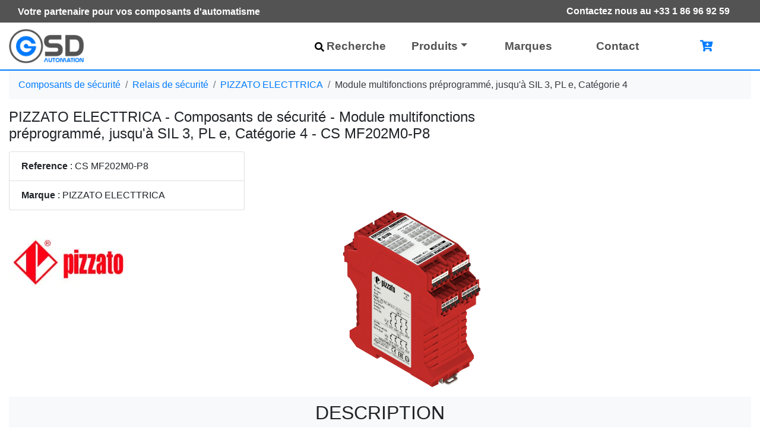

--- FILE ---
content_type: text/html;charset=UTF-8
request_url: https://www.gsd-automatisme.com/produit/965/fins-de-course/fin-de-course-de-securite/pizzato-electric/cs-mf202m0-p8
body_size: 10152
content:
<!DOCTYPE html> <html lang="fr"> <head> <link rel="preconnect" href="https://www.googletagmanager.com"/> <link rel="preconnect" href="https://googleads.g.doubleclick.net"/> <script async src="https://www.googletagmanager.com/gtag/js?id=G-J938NEPC3P"></script> <script>
  window.dataLayer = window.dataLayer || [];
  function gtag(){dataLayer.push(arguments);}
  gtag('js', new Date());

  gtag('config', 'G-J938NEPC3P');
  
  gtag('consent', 'update', {
    'ad_user_data': 'granted',
    'ad_personalization': 'granted',
    'ad_storage': 'granted',
    'analytics_storage': 'granted'
  });
</script> <link rel="apple-touch-icon" sizes="57x57" href="/images/icon/apple-icon-57x57.png"> <link rel="apple-touch-icon" sizes="60x60" href="/images/icon/apple-icon-60x60.png"> <link rel="apple-touch-icon" sizes="72x72" href="/images/icon/apple-icon-72x72.png"> <link rel="apple-touch-icon" sizes="76x76" href="/images/icon/apple-icon-76x76.png"> <link rel="apple-touch-icon" sizes="114x114" href="/images/icon/apple-icon-114x114.png"> <link rel="apple-touch-icon" sizes="120x120" href="/images/icon/apple-icon-120x120.png"> <link rel="apple-touch-icon" sizes="144x144" href="/images/icon/apple-icon-144x144.png"> <link rel="apple-touch-icon" sizes="152x152" href="/images/icon/apple-icon-152x152.png"> <link rel="apple-touch-icon" sizes="180x180" href="/images/icon/apple-icon-180x180.png"> <link rel="icon" type="image/png" sizes="192x192" href="/images/icon/android-icon-192x192.png"> <link rel="icon" type="image/png" sizes="32x32" href="/images/icon/favicon-32x32.png"> <link rel="icon" type="image/png" sizes="96x96" href="/images/icon/favicon-96x96.png"> <link rel="icon" type="image/png" sizes="16x16" href="/images/icon/favicon-16x16.png"> <link rel="manifest" href="/manifest.json"> <meta name="msapplication-TileColor" content="#ffffff"> <meta name="msapplication-TileImage" content="/images/icon/ms-icon-144x144.png"> <meta name="theme-color" content="#ffffff"> <meta charset="UTF-8"> <meta name="viewport" content="width=device-width, initial-scale=1, shrink-to-fit=no"> <meta name="canonical" content="https://www.gsd-automatisme.com/produit/965/fins-de-course/fin-de-course-de-securite/pizzato-electric/cs-mf202m0-p8"> <title>CS MF202M0-P8 PIZZATO ELECTTRICA Relais de sécurité</title> <meta name="description" content="Le produit Module multifonctions préprogrammé, jusqu'à SIL 3, PL e, Catégorie 4 CS MF202M0-P8 fait partie de des Relais de sécurité qui au meilleur prix chez GSD automatisme, livraison rapide"> <meta name="author" content="Gsd automatisme"> <meta name="googlebot" content="index , follow, max-snippet:-1, max-image-preview:large, max-video-preview:-1"> <meta name="bingbot" content="index , follow, max-snippet:-1, max-image-preview:large, max-video-preview:-1"> <meta property="og:locale" content="fr_FR"> <meta property="og:type" content="website"> <meta property="og:title" content="GSD Distributeur composant automatisme"> <meta property="og:description" content="GSD Automatisme distributeur composants électroniques et fournitures industrielles et automatisme, Microsonic, DELTA Electronics .."> <meta property="og:url" content="/produit/965/fins-de-course/fin-de-course-de-securite/pizzato-electric/cs-mf202m0-p8"> <meta property="og:site_name" content="Distributeur composant automatisme"> <meta name="twitter:card" content="summary_large_image"> <meta name="keywords" content="PIZZATO ELECTTRICA , Relais de sécurité , Module multifonctions préprogrammé, jusqu'à SIL 3, PL e, Catégorie 4 , CS MF202M0-P8"> <link rel="stylesheet" href="/vendor/bootstrap/css/bootstrap.min.css"> <script type="application/ld+json">
 
{
      "@context": "https://schema.org/",
      "@type": "Product",
      "name": "Module multifonctions préprogrammé, jusqu'à SIL 3, PL e, Catégorie 4  CS MF202M0-P8",
      "image": [
        "/static/images/product/pizzato-electtrica/965/cs-mf202m0-p8-image-1.jpg"
       ],
      "description": "Module multifonctions préprogrammé, jusqu'à SIL 3, PL e, Catégorie 4",
      "sku": "965",
      "mpn": "CS MF202M0-P8",
      "brand": {
        "@type": "Brand",
        "name": "PIZZATO ELECTTRICA"
      
      },
      "offers": {
        "@type": "Offer",
        "url": "/produit/965/fins-de-course/fin-de-course-de-securite/pizzato-electric/cs-mf202m0-p8",
        "priceCurrency": "EUR",
        "price": "356.37",
        "priceValidUntil": "2022-10-01",
        "itemCondition": "https://schema.org/NewCondition",
        "availability": "https://schema.org/InStock"
      } 
      , "aggregateRating": {
        "@type": "AggregateRating",
        "ratingValue": "4",
        "reviewCount": "12"
      }
      ,
  "review": {
        "@type": "Review",
        "reviewRating": {
          "@type": "Rating",
          "ratingValue": "4",
          "bestRating": "5"
        },
        "author": {
          "@type": "Person",
          "name": "PIZZATO ELECTTRICA"
        }
  }
    }
</script> <script type="application/ld+json">

{
"@context": "https://schema.org",
"@type": "BreadcrumbList",
  "itemListElement": [{
    "@type": "ListItem",
    "position": 1,
    "name": "Accueil",
    "item": "https://www.gsd-automatisme.com/"
  },{
    "@type": "ListItem",
    "position": 2,
    "name": "Composants de sécurité",
    "item": "https://www.gsd-automatisme.com/resultat?famille=10"
  },{
    "@type": "ListItem",
    "position": 3,
    "name": "Relais de sécurité",
    "item": "https://www.gsd-automatisme.com/resultat?categorie=32"
  },{
    "@type": "ListItem",
    "position": 4,
    "name": "PIZZATO ELECTTRICA",
    "item": "https://www.gsd-automatisme.com/resultat?marque=1"
  }]
}

</script> <link rel="alternate" hreflang="fr" href="https://www.gsd-automatisme.com/"/> </head> <body> <div id="app"> <div class="container-fluid " style="color: white; background: #535354;"> <div class="container "> <div class="float-left pt-2 font-weight-bold" style="text-align: center"> <div class="size1 d-none d-xl-block">Votre partenaire pour vos composants d'automatisme</div> </div> <div class="float-right pr-2 text-center"> <a style="color: white;" class="btn font-weight-bold" href="tel:+33 1 86 96 92 59"></i>Contactez nous au +33 1 86 96 92 59</a> </div> </div> </div> <div class="clearfix" style="background: #535354;"></div> <nav class="navbar navbar-expand-lg bg-white navbar-light sticky-top font-weight-bold border-bottom" id="menu"> <div class="container"> <a class="navbar-brand" href="/"> <img loading="lazy" height="60" width="auto" title="Gsd automatisme" alt="Gsd automatisme" src="/static/images/logo3.png" class="d-inline-block align-top"> </a> <button class="navbar-toggler" type="button" data-toggle="collapse" data-target="#navbarResponsive" aria-controls="navbarResponsive" aria-expanded="false" aria-label="Toggle navigation"> <span class="navbar-toggler-icon"></span> </button> <div class="collapse navbar-collapse" id="navbarResponsive"> <ul class="navbar-nav ml-auto"> <li class="nav-item"><a class="nav-link" href="/resultat"><svg xmlns="http://www.w3.org/2000/svg" height="16" width="16" viewBox="0 0 512 512"><path d="M505 442.7L405.3 343c-4.5-4.5-10.6-7-17-7H372c27.6-35.3 44-79.7 44-128C416 93.1 322.9 0 208 0S0 93.1 0 208s93.1 208 208 208c48.3 0 92.7-16.4 128-44v16.3c0 6.4 2.5 12.5 7 17l99.7 99.7c9.4 9.4 24.6 9.4 33.9 0l28.3-28.3c9.4-9.4 9.4-24.6 .1-34zM208 336c-70.7 0-128-57.2-128-128 0-70.7 57.2-128 128-128 70.7 0 128 57.2 128 128 0 70.7-57.2 128-128 128z"/></svg><i class=" d-inline-block text-left align-middle mr-1"> </i>Recherche</a></li> <li class="dropdown menu-large nav-item"> <a href="#" class="dropdown-toggle nav-link" data-toggle="dropdown">Produits</a> <ul class="dropdown-menu megamenu"> <div class="row"> <li class="col-md-3 dropdown-item"> <ul> <li> <a href="/resultat?famille=13" class="row d-flex"> <div class="col-md-3"> <img class="img-fluid" loading="lazy" width="83" height="73" title="Famille Alimentations à découpage" alt="Famille Alimentations à découpage" src="/static/images/family/small/cartoon/F13.png"/> </div> <div class="col-md-7 p-1" style="font-size: 1.1rem"> Alimentations à découpage </div> </a> </li> <li> <a href="/resultat?famille=31" class="row d-flex"> <div class="col-md-3"> <img class="img-fluid" loading="lazy" width="83" height="73" title="Famille Appareils de mesure" alt="Famille Appareils de mesure" src="/static/images/family/small/cartoon/F31.png"/> </div> <div class="col-md-7 p-1" style="font-size: 1.1rem"> Appareils de mesure </div> </a> </li> <li> <a href="/resultat?famille=15" class="row d-flex"> <div class="col-md-3"> <img class="img-fluid" loading="lazy" width="83" height="73" title="Famille Armoires Coffrets et Boîtiers" alt="Famille Armoires Coffrets et Boîtiers" src="/static/images/family/small/cartoon/F15.png"/> </div> <div class="col-md-7 p-1" style="font-size: 1.1rem"> Armoires Coffrets et Boîtiers </div> </a> </li> <li> <a href="/resultat?famille=8" class="row d-flex"> <div class="col-md-3"> <img class="img-fluid" loading="lazy" width="83" height="73" title="Famille Automates programmables" alt="Famille Automates programmables" src="/static/images/family/small/cartoon/F8.png"/> </div> <div class="col-md-7 p-1" style="font-size: 1.1rem"> Automates programmables </div> </a> </li> <li> <a href="/resultat?famille=32" class="row d-flex"> <div class="col-md-3"> <img class="img-fluid" loading="lazy" width="83" height="73" title="Famille Borne de recharge véhicule électrique" alt="Famille Borne de recharge véhicule électrique" src="/static/images/family/small/cartoon/F32.png"/> </div> <div class="col-md-7 p-1" style="font-size: 1.1rem"> Borne de recharge véhicule électrique </div> </a> </li> <li> <a href="/resultat?famille=14" class="row d-flex"> <div class="col-md-3"> <img class="img-fluid" loading="lazy" width="83" height="73" title="Famille Boutonnerie / Commutateurs" alt="Famille Boutonnerie / Commutateurs" src="/static/images/family/small/cartoon/F14.png"/> </div> <div class="col-md-7 p-1" style="font-size: 1.1rem"> Boutonnerie / Commutateurs </div> </a> </li> <li> <a href="/resultat?famille=17" class="row d-flex"> <div class="col-md-3"> <img class="img-fluid" loading="lazy" width="83" height="73" title="Famille Capteurs à Ultrasons" alt="Famille Capteurs à Ultrasons" src="/static/images/family/small/cartoon/F17.png"/> </div> <div class="col-md-7 p-1" style="font-size: 1.1rem"> Capteurs à Ultrasons </div> </a> </li> <li> <a href="/resultat?famille=28" class="row d-flex"> <div class="col-md-3"> <img class="img-fluid" loading="lazy" width="83" height="73" title="Famille Capteurs de pression" alt="Famille Capteurs de pression" src="/static/images/family/small/cartoon/F28.png"/> </div> <div class="col-md-7 p-1" style="font-size: 1.1rem"> Capteurs de pression </div> </a> </li> <li> <a href="/resultat?famille=30" class="row d-flex"> <div class="col-md-3"> <img class="img-fluid" loading="lazy" width="83" height="73" title="Famille capteurs optiques" alt="Famille capteurs optiques" src="/static/images/family/small/cartoon/F30.png"/> </div> <div class="col-md-7 p-1" style="font-size: 1.1rem"> capteurs optiques </div> </a> </li> </ul> </li> <li class="col-md-3 dropdown-item"> <ul> <li> <a href="/resultat?famille=12" class="row d-flex"> <div class="col-md-3"> <img class="img-fluid" loading="lazy" width="83" height="73" title="Famille Cellules photoélectriques" alt="Famille Cellules photoélectriques" src="/static/images/family/small/cartoon/F12.png"/> </div> <div class="col-7 p-1" style="font-size: 1.1rem"> Cellules photoélectriques </div> </a> </li> <li> <a href="/resultat?famille=10" class="row d-flex"> <div class="col-md-3"> <img class="img-fluid" loading="lazy" width="83" height="73" title="Famille Composants de sécurité" alt="Famille Composants de sécurité" src="/static/images/family/small/cartoon/F10.png"/> </div> <div class="col-7 p-1" style="font-size: 1.1rem"> Composants de sécurité </div> </a> </li> <li> <a href="/resultat?famille=33" class="row d-flex"> <div class="col-md-3"> <img class="img-fluid" loading="lazy" width="83" height="73" title="Famille Compteur d'énergie" alt="Famille Compteur d'énergie" src="/static/images/family/small/cartoon/F33.png"/> </div> <div class="col-7 p-1" style="font-size: 1.1rem"> Compteur d'énergie </div> </a> </li> <li> <a href="/resultat?famille=3" class="row d-flex"> <div class="col-md-3"> <img class="img-fluid" loading="lazy" width="83" height="73" title="Famille Connecteurs de fluides" alt="Famille Connecteurs de fluides" src="/static/images/family/small/cartoon/F3.png"/> </div> <div class="col-7 p-1" style="font-size: 1.1rem"> Connecteurs de fluides </div> </a> </li> <li> <a href="/resultat?famille=11" class="row d-flex"> <div class="col-md-3"> <img class="img-fluid" loading="lazy" width="83" height="73" title="Famille Connectique industrielle" alt="Famille Connectique industrielle" src="/static/images/family/small/cartoon/F11.png"/> </div> <div class="col-7 p-1" style="font-size: 1.1rem"> Connectique industrielle </div> </a> </li> <li> <a href="/resultat?famille=5" class="row d-flex"> <div class="col-md-3"> <img class="img-fluid" loading="lazy" width="83" height="73" title="Famille Contacteurs" alt="Famille Contacteurs" src="/static/images/family/small/cartoon/F5.png"/> </div> <div class="col-7 p-1" style="font-size: 1.1rem"> Contacteurs </div> </a> </li> <li> <a href="/resultat?famille=4" class="row d-flex"> <div class="col-md-3"> <img class="img-fluid" loading="lazy" width="83" height="73" title="Famille Contrôleurs de débit" alt="Famille Contrôleurs de débit" src="/static/images/family/small/cartoon/F4.png"/> </div> <div class="col-7 p-1" style="font-size: 1.1rem"> Contrôleurs de débit </div> </a> </li> <li> <a href="/resultat?famille=29" class="row d-flex"> <div class="col-md-3"> <img class="img-fluid" loading="lazy" width="83" height="73" title="Famille Détecteur de métaux" alt="Famille Détecteur de métaux" src="/static/images/family/small/cartoon/F29.png"/> </div> <div class="col-7 p-1" style="font-size: 1.1rem"> Détecteur de métaux </div> </a> </li> <li> <a href="/resultat?famille=7" class="row d-flex"> <div class="col-md-3"> <img class="img-fluid" loading="lazy" width="83" height="73" title="Famille Détecteurs de proximité" alt="Famille Détecteurs de proximité" src="/static/images/family/small/cartoon/F7.png"/> </div> <div class="col-7 p-1" style="font-size: 1.1rem"> Détecteurs de proximité </div> </a> </li> <li> <a href="/resultat?famille=16" class="row d-flex"> <div class="col-md-3"> <img class="img-fluid" loading="lazy" width="83" height="73" title="Famille Disjoncteurs modulaires" alt="Famille Disjoncteurs modulaires" src="/static/images/family/small/cartoon/F16.png"/> </div> <div class="col-7 p-1" style="font-size: 1.1rem"> Disjoncteurs modulaires </div> </a> </li> </ul> </li> <li class="col-md-3 dropdown-item"> <ul> <li> <a href="/resultat?famille=27" class="row d-flex"> <div class="col-md-3"> <img class="img-fluid" loading="lazy" width="83" height="73" title="Famille Domotique" alt="Famille Domotique" src="/static/images/family/small/cartoon/F27.png"/> </div> <div class="col-7 p-1" style="font-size: 1.1rem"> Domotique </div> </a> </li> <li> <a href="/resultat?famille=26" class="row d-flex"> <div class="col-md-3"> <img class="img-fluid" loading="lazy" width="83" height="73" title="Famille Eclairage industriel" alt="Famille Eclairage industriel" src="/static/images/family/small/cartoon/F26.png"/> </div> <div class="col-7 p-1" style="font-size: 1.1rem"> Eclairage industriel </div> </a> </li> <li> <a href="/resultat?famille=18" class="row d-flex"> <div class="col-md-3"> <img class="img-fluid" loading="lazy" width="83" height="73" title="Famille Ecrans HMI tactiles" alt="Famille Ecrans HMI tactiles" src="/static/images/family/small/cartoon/F18.png"/> </div> <div class="col-7 p-1" style="font-size: 1.1rem"> Ecrans HMI tactiles </div> </a> </li> <li> <a href="/resultat?famille=2" class="row d-flex"> <div class="col-md-3"> <img class="img-fluid" loading="lazy" width="83" height="73" title="Famille Fins de course" alt="Famille Fins de course" src="/static/images/family/small/cartoon/F2.png"/> </div> <div class="col-7 p-1" style="font-size: 1.1rem"> Fins de course </div> </a> </li> <li> <a href="/resultat?famille=6" class="row d-flex"> <div class="col-md-3"> <img class="img-fluid" loading="lazy" width="83" height="73" title="Famille Moteurs" alt="Famille Moteurs" src="/static/images/family/small/cartoon/F6.png"/> </div> <div class="col-7 p-1" style="font-size: 1.1rem"> Moteurs </div> </a> </li> <li> <a href="/resultat?famille=22" class="row d-flex"> <div class="col-md-3"> <img class="img-fluid" loading="lazy" width="83" height="73" title="Famille Régulateurs de température" alt="Famille Régulateurs de température" src="/static/images/family/small/cartoon/F22.png"/> </div> <div class="col-7 p-1" style="font-size: 1.1rem"> Régulateurs de température </div> </a> </li> <li> <a href="/resultat?famille=23" class="row d-flex"> <div class="col-md-3"> <img class="img-fluid" loading="lazy" width="83" height="73" title="Famille Relais de Contrôle" alt="Famille Relais de Contrôle" src="/static/images/family/small/cartoon/F23.png"/> </div> <div class="col-7 p-1" style="font-size: 1.1rem"> Relais de Contrôle </div> </a> </li> <li> <a href="/resultat?famille=20" class="row d-flex"> <div class="col-md-3"> <img class="img-fluid" loading="lazy" width="83" height="73" title="Famille Relais industriels et pour circuits imprimés" alt="Famille Relais industriels et pour circuits imprimés" src="/static/images/family/small/cartoon/F20.png"/> </div> <div class="col-7 p-1" style="font-size: 1.1rem"> Relais industriels et pour circuits imprimés </div> </a> </li> <li> <a href="/resultat?famille=24" class="row d-flex"> <div class="col-md-3"> <img class="img-fluid" loading="lazy" width="83" height="73" title="Famille Servomoteurs" alt="Famille Servomoteurs" src="/static/images/family/small/cartoon/F24.png"/> </div> <div class="col-7 p-1" style="font-size: 1.1rem"> Servomoteurs </div> </a> </li> </ul> </li> <li class="col-md-3 dropdown-item"> <ul> <li> <a href="/resultat?famille=21" class="row d-flex"> <div class="col-md-3"> <img class="img-fluid" loading="lazy" width="83" height="73" title="Famille Signalisation" alt="Famille Signalisation" src="/static/images/family/small/cartoon/F21.png"/> </div> <div class="col-7 p-1" style="font-size: 1.1rem"> Signalisation </div> </a> </li> <li> <a href="/resultat?famille=25" class="row d-flex"> <div class="col-md-3"> <img class="img-fluid" loading="lazy" width="83" height="73" title="Famille Systèmes de vision" alt="Famille Systèmes de vision" src="/static/images/family/small/cartoon/F25.png"/> </div> <div class="col-7 p-1" style="font-size: 1.1rem"> Systèmes de vision </div> </a> </li> <li> <a href="/resultat?famille=34" class="row d-flex"> <div class="col-md-3"> <img class="img-fluid" loading="lazy" width="83" height="73" title="Famille Systèmes embarqués" alt="Famille Systèmes embarqués" src="/static/images/family/small/cartoon/F34.png"/> </div> <div class="col-7 p-1" style="font-size: 1.1rem"> Systèmes embarqués </div> </a> </li> <li> <a href="/resultat?famille=1" class="row d-flex"> <div class="col-md-3"> <img class="img-fluid" loading="lazy" width="83" height="73" title="Famille Temporisation/ Compteurs" alt="Famille Temporisation/ Compteurs" src="/static/images/family/small/cartoon/F1.png"/> </div> <div class="col-7 p-1" style="font-size: 1.1rem"> Temporisation/ Compteurs </div> </a> </li> <li> <a href="/resultat?famille=19" class="row d-flex"> <div class="col-md-3"> <img class="img-fluid" loading="lazy" width="83" height="73" title="Famille Variateurs de vitesse" alt="Famille Variateurs de vitesse" src="/static/images/family/small/cartoon/F19.png"/> </div> <div class="col-7 p-1" style="font-size: 1.1rem"> Variateurs de vitesse </div> </a> </li> <li> <a href="/resultat?famille=9" class="row d-flex"> <div class="col-md-3"> <img class="img-fluid" loading="lazy" width="83" height="73" title="Famille Ventilateurs" alt="Famille Ventilateurs" src="/static/images/family/small/cartoon/F9.png"/> </div> <div class="col-7 p-1" style="font-size: 1.1rem"> Ventilateurs </div> </a> </li> </ul> </li> </div> </ul> </li> <li class="nav-item"><a class="nav-link" href="/marques">Marques</a></li> <li class="nav-item"><a class="nav-link" href="/contact">Contact</a></li> <li class="nav-item" style="width: 150px;"> <a id="panierLink" :class="counter ? 'nav-link' : 'nav-link disabled'" href="/panier"> <i class="fas fa-cart-plus text-primary"></i> <span v-cloak class="badge badge-pill badge-danger" style="vertical-align: top; margin-left: -10px;" v-show="counter">{{counter}}</span> </a> </li> </ul> </div> </div> </nav> <div class="container "> <nav aria-label="breadcrumb" class="d-none d-lg-block"> <ol class="breadcrumb bg-light text-dark "> <li class="breadcrumb-item"> <a href="/resultat?famille=10">Composants de sécurité</a> </li> <li class="breadcrumb-item"><a href="/resultat?categorie=32">Relais de sécurité</a> </li> <li class="breadcrumb-item"><a href="/resultat?marque=1">PIZZATO ELECTTRICA</a> </li> <li class="breadcrumb-item">Module multifonctions préprogrammé, jusqu'à SIL 3, PL e, Catégorie 4</li> </ol> </nav> <div class="row"> <div class="col-lg-9"> <h1 class="mb-3 size15">PIZZATO ELECTTRICA - Composants de sécurité - Module multifonctions préprogrammé, jusqu'à SIL 3, PL e, Catégorie 4 - CS MF202M0-P8</h1> </div> <div class=" mb-3 col-lg-3"> </div> </div> <div class="row justify-content-between"> <div class="col-lg-4"> <div class="list-group"> <div class="list-group-item"> <b>Reference</b> : CS MF202M0-P8<br></div> <div class="list-group-item"> <b>Marque</b> : PIZZATO ELECTTRICA<br></div> </div> <img src="/resize/200x175/images/brand/large/B1.jpg" alt="Logo Marque PIZZATO ELECTTRICA" height="175" width="200"> </div> <div class="col-lg-4"> <img loading="lazy" class="card-img-top img-fluid" src="/static/images/product/pizzato-electtrica/965/cs-mf202m0-p8-image-1.jpg" alt="" height="435" width="435"> </div> <div class="col-lg-3 "> <div class="card mb-2 d-none"> <div class="card-header bg-primary text-white"> Prix unitaire </div> <div class="card-body bg-light"> <ul class="list-group list-group-flush"> <li class="d-flex row mb-2"> <div class="col-6">Prix HT</div> <div class="col-6 text-right"> <h3> <span class="text-danger">356.37 €</span> </h3> </div> <div class="col-6">Prix TTC</div> <div class="col-6 text-right">427.65 €</div> </li> <li class="d-flex row mb-2"> <div class="bg-secondary text-white rounded-top col-12 d-flex mb-0 p-2"> <div class="col-6">Quantité</div> <div class="col-6 text-right">Prix unitaire HT</div> </div> <div class="col-6 border-top border-secondary p-2"> 3</div> <div class="col-6 border-top border-secondary p-2 text-right"> 345.68€</div> <div class="col-6 border-top border-secondary p-2"> 5</div> <div class="col-6 border-top border-secondary p-2 text-right"> 338.553€</div> </li> <li class="list-group-item d-flex justify-content-between bg-light border-0 px-0"> <p class="mb-0">Quantité minimale : 2</p> </li> <li class="d-flex row"> <div class="col-4">Quantité :</div> <div class="col-8"> <input class="form-control" type="number" id="quant" min="2" step="1" value="2" onkeyup='forceMinQuantity(this)'> </div> </li> <li class="d-flex row"> <div class="col-12 mt-2 p-0"> <button type="button" class="btn btn-success btn-block" onclick="addToCartAndShowModal('965', 'CS MF202M0-P8', document.getElementById('quant').value)"> Ajouter au panier <i class="fas fa-cart-arrow-down"></i> </button> </div> </li> </ul> </div> </div> <div id="cartModal" class="cart-modal" style="display: none;"> <div class="cart-modal-overlay" onclick="closeCartModal()"></div> <div class="cart-modal-content"> <div class="cart-modal-header"> <h4 class="cart-modal-title"> <i class="fas fa-cart-arrow-down text-success"></i> Ajouté à votre panier </h4> <button type="button" class="cart-modal-close" onclick="closeCartModal()" aria-label="Close"> <span>&times;</span> </button> </div> <div class="cart-modal-body"> <p>Le produit référence <strong id="modalProductReference">CS MF202M0-P8</strong> a été ajouté avec succès !</p> <div class="mt-3"> <button type="button" class="btn btn-primary" onclick="closeCartModal()"> Continuer mes achats </button> <a class="btn btn-success float-right" href="/panier"> Voir mon panier </a> </div> </div> </div> </div> </div> </div> <div class="row mt-3"> <div class="col-lg-12"> <div class="p-2 mb-2 bg-light text-uppercase " style="text-align: center;"> <h2 class="size2">Description</h2> </div> </div> <div class="col-lg-4"> <div class="list-group"> <div class=" list-group-item list-group-item-secondary"> Documentation </div> <a href="/static/documentation/pizzato electtricaZE_FOG58-IE.pdf" target="_blank" rel="noopener" class="list-group-item list-group-item-action overflow-hidden "> ZE_FOG58-IE.pdf <i class="fas fa-file-download float-right"></i> </a> </div> </div> <div class="col-lg-4"> <h3 class="size1"> Module multifonctions préprogrammé, jusqu'à SIL 3, PL e, Catégorie 4 </h3> </div> <div class="col-lg-4"> <table class="table table-hover"> <tbody> <tr> <td> Fonctions:</td> <td>Contrôle de 4 protections en AND avec interrupteurs équipés du blocage de la porte, principe “E”, 1 arrêt d'urgence, démarrage contrôlé. Deux sorties instantanées et deux sorties temporisée avec un sélecteur sur 4 temps.</td> </tr> <tr> <td> Sorties:</td> <td>Deux sorties instantanées et deux sorties temporisée PNP de sécurité avec un sélecteur sur 4 temps, 4 sorties PNP de signalisation et sortie OS4 pour pilotage bloc porte</td> </tr> <tr> <td> Alimentation:</td> <td>24 Vdc</td> </tr> </tbody> </table> </div> </div> <div class="row mt-5 mb-3"> <div class="col-lg-12"> <div class="p-2 mb-2 bg-light text-uppercase " style="text-align: center;"> <h2>Produits similaires</h2> </div> </div> </div> <div class="row "> <div class="col-lg-3 col-md-2 "> <a href="/produit/819/fins-de-course/fin-de-course-de-securite/pizzato-electric/cs-dm-02v230"><img loading="lazy" class="card-img-top" style=" width: 200px; height: 150px; " src="/static/images/product/pizzato-electtrica/819/cs-dm-02v230-image-1.jpg" alt=""></a> <br> <a class="text-dark" href="/produit/819/fins-de-course/fin-de-course-de-securite/pizzato-electric/cs-dm-02v230">Module de sécurité pour commandes bimanuelles, selon EN ISO 13851 type III C, 2NO <br> Référence : CS DM-02V230</a> <div>169.62 €</div><br> </div> <div class="col-lg-3 col-md-2 "> <a href="/produit/109194/composants-de-securite/relais-de-securite/finder/420752"><img loading="lazy" class="card-img-top" style=" width: 200px; height: 150px; " src="/images/product/finder/series-7s.jpg" alt=""></a> <br> <a class="text-dark" href="/produit/109194/composants-de-securite/relais-de-securite/finder/420752">Relais à contacts guidés <br> Référence : 7S3490244310</a> <div>143.47 €</div><br> </div> <div class="col-lg-3 col-md-2 "> <a href="/produit/845/fins-de-course/fin-de-course-de-securite/pizzato-electric/cs-fs-13v024"><img loading="lazy" class="card-img-top" style=" width: 200px; height: 150px; " src="/static/images/product/pizzato-electtrica/845/cs-fs-13v024-image-1.jpg" alt=""></a> <br> <a class="text-dark" href="/produit/845/fins-de-course/fin-de-course-de-securite/pizzato-electric/cs-fs-13v024">Module temporisateur de sécurité 1NO+2NC <br> Référence : CS FS-13V024</a> <div>117.83 €</div><br> </div> <div class="col-lg-3 col-md-2 "> <a href="/produit/393/fins-de-course/fin-de-course-de-securite/pizzato-electric/cs-ar-20m024"><img loading="lazy" class="card-img-top" style=" width: 200px; height: 150px; " src="/static/images/product/pizzato-electtrica/393/cs-ar-20m024-image-1.jpg" alt=""></a> <br> <a class="text-dark" href="/produit/393/fins-de-course/fin-de-course-de-securite/pizzato-electric/cs-ar-20m024">Module de sécurité 2NO, catégorie 3 <br> Référence : CS AR-20M024</a> <div>95.70 €</div><br> </div> <div class="col-lg-3 col-md-2 "> <a href="/produit/109133/composants-de-securite/relais-de-securite/finder/420387"><img loading="lazy" class="card-img-top" style=" width: 200px; height: 150px; " src="/images/product/finder/series-7s.jpg" alt=""></a> <br> <a class="text-dark" href="/produit/109133/composants-de-securite/relais-de-securite/finder/420387">Relais à contacts guidés <br> Référence : 7S1490124220PAS</a> <div>143.47 €</div><br> </div> <div class="col-lg-3 col-md-2 "> <a href="/produit/398/fins-de-course/fin-de-course-de-securite/pizzato-electric/cs-ar-20m120"><img loading="lazy" class="card-img-top" style=" width: 200px; height: 150px; " src="/static/images/product/pizzato-electtrica/398/cs-ar-20m120-image-1.jpg" alt=""></a> <br> <a class="text-dark" href="/produit/398/fins-de-course/fin-de-course-de-securite/pizzato-electric/cs-ar-20m120">Module de sécurité 2NO, catégorie 3 <br> Référence : CS AR-20M120</a> <div>110.39 €</div><br> </div> <div class="col-lg-3 col-md-2 "> <a href="/produit/1060/fins-de-course/fin-de-course-de-securite/pizzato-electric/cs-mp402m0"><img loading="lazy" class="card-img-top" style=" width: 200px; height: 150px; " src="/static/images/product/pizzato-electtrica/1060/cs-mp402m0-image-1.jpg" alt=""></a> <br> <a class="text-dark" href="/produit/1060/fins-de-course/fin-de-course-de-securite/pizzato-electric/cs-mp402m0">Module de sécurité multifonction programmable, jusqu'à SIL 3, PLe, Catégorie 4 <br> Référence : CS MP402M0</a> <div>565.28 €</div><br> </div> <div class="col-lg-3 col-md-2 "> <a href="/produit/109135/composants-de-securite/relais-de-securite/finder/420509"><img loading="lazy" class="card-img-top" style=" width: 200px; height: 150px; " src="/images/product/finder/series-7s.jpg" alt=""></a> <br> <a class="text-dark" href="/produit/109135/composants-de-securite/relais-de-securite/finder/420509">Relais à contacts guidés <br> Référence : 7S1490124310PAS</a> <div>143.47 €</div><br> </div> </div> </div> </div> <style>.cart-modal{position:fixed;top:0;left:0;width:100%;height:100%;z-index:1050}.cart-modal-overlay{position:absolute;top:0;left:0;width:100%;height:100%;background-color:rgba(0,0,0,0.5)}.cart-modal-content{position:relative;background-color:#fff;border-radius:.3rem;box-shadow:0 .5rem 1rem rgba(0,0,0,0.15);max-width:500px;margin:10% auto;z-index:1051}.cart-modal-header{display:flex;align-items:center;justify-content:space-between;padding:1rem;border-bottom:1px solid #dee2e6}.cart-modal-title{margin:0;font-size:1.25rem}.cart-modal-close{background:0;border:0;font-size:1.5rem;font-weight:700;line-height:1;color:#000;opacity:.5;cursor:pointer;padding:0;width:30px;height:30px;display:flex;align-items:center;justify-content:center}.cart-modal-close:hover{opacity:.75}.cart-modal-body{padding:1rem}</style> <script>

			function forceMinQuantity(el) {
				if (el.value < el.min) {
					el.value = el.min;
				}
				console.log(el.min);
				console.log(el.value);
			}

			function addToCartAndShowModal(productId, productReference, quantity) {
				// Écouter l'événement cart_updated émis par main.refresh()
				var eventHandler = function() {
					document.getElementById('modalProductReference').textContent = productReference;
					openCartModal();
					EventBus.$off('cart_updated', eventHandler);
				};
				EventBus.$on('cart_updated', eventHandler);
				main.add(productId, quantity);
			}

			function openCartModal() {
				var modal = document.getElementById('cartModal');
				modal.style.display = 'block';
				document.body.style.overflow = 'hidden';
			}

			function closeCartModal() {
				var modal = document.getElementById('cartModal');
				modal.style.display = 'none';
				document.body.style.overflow = '';
			}

			// Fermer la modal avec la touche Escape
			document.addEventListener('keydown', function(event) {
				if (event.key === 'Escape') {
					var modal = document.getElementById('cartModal');
					if (modal && modal.style.display === 'block') {
						closeCartModal();
					}
				}
			});

		</script> <div class="" style="background: #535354;"> <div class="container d-block text-center text-md-left"> <div class="row mt-2"> <div class="col-md-3 mt-md-0 mt-3 d-none d-xl-block"> </div> <div class="col-md-3 mb-md-0 mb-3"> <ul class="list-unstyled"> <li class="m-2"> <a href="/contact" style="color: white; ">Nous Contacter</a> </li> <li class="m-2"> <a href="/qui-sommes-nous" style="color: white; ">Qui sommes nous</a> </li> <li> </li> </ul> </div> <div class="col-md-3 mb-md-0 mb-3"> <ul class="list-unstyled"> <li class="m-2"> <a href="/mentions-legales" style="color: white; ">Mentions légales</a> </li> <li class="m-2"> <a href="/cgv" style="color: white; ">Conditions générales de ventes</a> </li> </ul> </div> <div class="col-md-3 mb-md-0 mb-3"> <ul class="list-unstyled"> <li class="m-2"> <a href="/cookies" style="color: white; ">Cookies</a> </li> <li class="m-2"> <a href="/document/gestion-des-donnees-personnelles.pdf" target="_blank" style="color: white; ">Gestion des données personnelles</a> </li> </ul> </div> </div> <div class="footer-copyright text-center py-1"><h6 style="color: white; " class="m-4">GAB SYSTEM DIFFUSION Paris RCS Paris B 353 780 000</h6> </div> </div> </div> <div id="messageCookie" style="display: none;"> <div id="cookieModal" class="fixed-bottom d-flex justify-content-between bg-light p-2"> <div class="cookie-text">En poursuivant votre navigation, vous acceptez l'utilisation de traceurs à des fins de mesures d'audiences, partage avec les réseaux sociaux et de publicités ciblées. Pour en savoir plus, cliquez sur voir le centre de préférences.</div> <div class="buttons d-flex flex-column flex-lg-row"> <button id="myModalClose" class="btn btn-primary mr-2 btn-sm " onclick="hideCookie()" data-dismiss="modal">Accepter</button> <a href="/cookies" class="btn btn-secondary btn-sm " data-dismiss="modal">En savoir plus</a> </div> </div> </div> <style>[v-cloak]{display:none}html{position:relative;min-height:100%}.footer{position:absolute;bottom:0;width:100%}hr{margin-top:1rem;margin-bottom:1rem;border:0;border-top:1px solid rgba(0,0,0,0.1)}.size08{font-size:.8rem}.size1{font-size:1rem}.size15{font-size:1.5rem}.size12{font-size:1.2rem}.size2{font-size:2rem}.back-devis{background:url("/static/images/instit/devis2.png");color:white;background-size:cover;padding-top:50px;padding-bottom:25px}.dropdown-menu{margin:0}@media(min-width :1200px){.container{max-width:1400px}.dropdown:hover>.dropdown-menu{display:block}}.navbar-collapse{max-height:380px;overflow-y:auto}.border-bottom{border-bottom:2px solid #007bff !important}.border-top{border-top:2px solid #007bff !important}.navbar{padding:0}.displaynone{display:none}.grayout{opacity:.6;filter:alpha(opacity = 60)}.dropdown-item{padding:.1rem .5rem !important}@media(min-width :200px){.navbar-light .nav-link{text-align:center;font-size:1.2rem;color:#535354 !important}@media(min-width :1000px){.navbar-light .nav-link{padding:1.6rem;width:150px;text-align:center;font-size:1.2rem;color:#535354 !important}.nav-link:hover{color:#007bff !important}}}.list-unstyled{margin:0 !important}.menu-large{position:static !important}.megamenu{width:100%}.megamenu>div>li>ul{padding:0;margin:0}.megamenu>div>li>ul>li{list-style:none}.megamenu>div>li>ul>li>a{display:block;padding:3px 20px;clear:both;font-weight:normal;line-height:1.428571429;color:#333;white-space:normal}.megamenu>div>li:active,.megamenu>div>li>ul>li>a:hover,.megamenu>div>li>ul>li>a:focus{text-decoration:none;color:#262626;background-color:#f5f5f5}.megamenu.disabled>a,.megamenu.disabled>a:hover,.megamenu.disabled>a:focus{color:#999}.megamenu.disabled>a:hover,.megamenu.disabled>a:focus{text-decoration:none;background-color:transparent;background-image:none;filter:progid:DXImageTransform.Microsoft.gradient(enabled=false);cursor:not-allowed}.megamenu.dropdown-header{color:#428bca;font-size:18px}@media(max-width:768px){.megamenu{margin-left:0;margin-right:0}.megamenu>li{margin-bottom:30px}.megamenu>li:last-child{margin-bottom:0}.megamenu.dropdown-header{padding:3px 15px !important}.navbar-nav .open .dropdown-menu .dropdown-header{color:#fff}}</style> <script src="/vendor/vue/vue.min.js"></script> <script type="application/javascript" src="/vendor/jquery/jquery-3.6.0.slim.min.js"></script> <script src="/vendor/bootstrap/js/bootstrap.min.js"></script> <script type="application/javascript" src="/vendor/axios.min.js"></script> <script type="application/javascript">
function getParam(name){
	   if(name=(new RegExp('[?&]'+encodeURIComponent(name)+'=([^&]*)')).exec(location.search))
	      return decodeURIComponent(name[1]);
	}




	
function login(id) {

	localStorage.cart = JSON.stringify(data);
	EventBus.$emit("login", data);
	console.log("emit", response.data);
}





</script> <script type="application/javascript">
var EventBus = new Vue();

//test2

var main = new Vue({
	el: '#app',
	data: {
		counter: 0,
		passwordRenew:{},
		cart: { promocode: {} },
		comment: "",
		contact: {

		},
		login: false
	},
	methods: {
		refresh: function(data) {
			//utiliser pour toute authentification vec le serveur
			document.cookie = "cart=" + data.id + "; expires=Thu, 18 Dec 2029 12:00:00 UTC; path=/";
			this.cart = data;
			if (!this.cart.promocode) {
				this.cart.promocode = {}
			}
			this.counter = data.counter;
			if (data.user) {
				this.contact = data.user;
				this.login = true;
				console.log(data.user);
			}if(data.email){
				this.contact.email=data.email;
			}
			console.log(data.user);
			localStorage.setItem('cart', JSON.stringify(this.cart));
			EventBus.$emit("cart_updated", data);

		},

		del: function(articleId) {
			axios.delete("/ws/cart/article/" + articleId)
				.then(response => {
					this.refresh(response.data);
					if (this.counter==0) {
						window.location.href = "/";
						}
					return response.data;
				})
		},
		add: function(productId, quantity) {
			axios.post("/ws/cart/product/" + productId + "/" + quantity)
				.then(response => {
					this.refresh(response.data);
					return response.data;
				})
		},

		applyPromocode: function() {
			if (this.cart.promocode.code) {

				axios.get("/ws/cart/promocode/" + this.cart.promocode.code)
					.then(response => {
						this.refresh(response.data);
						const applyCode = document.querySelector('#applyCode');
						applyCode.classList.add('d-none');
						const successPromo = document.querySelector('#successPromo');
						successPromo.classList.remove('d-none');
						setTimeout(function() {
							$('#modalPromocode').modal('hide');
							successPromo.classList.add('d-none');
						}, 4000);
						;
						return response.data;
					}).catch(error => {
						if (error.response.status == 500) {
							const alertPromo = document.querySelector('#alertPromo');
							alertPromo.classList.remove('d-none');
							setTimeout(function() { alertPromo.classList.add('d-none'); }, 2000);

						}
					});

			} else {
				axios.delete("/ws/cart/promocode")
					.then(response => {
						this.refresh(response.data);
						setTimeout(function() {
							$('#modalPromocode').modal('hide');
							successPromo.classList.add('d-none');
						}, 1000);
					});

			}

		},applyDelPromocode: function() {
			if (this.cart.promocode.code) {
this.cart.promocode = null;
	
				axios.delete("/ws/cart/promocode")
					.then(response => {
						this.refresh(response.data);
						setTimeout(function() {
							$('#modalPromocode').modal('hide');
							successPromo.classList.add('d-none');
						}, 1000);
					});

			}

		},
		displayModalPromocode: function() {
			$('body').addClass('modal-padding-overlap');
			$('#modalPromocode').modal('show');
			if (this.cart.promocode) {

				const btnAppa = document.querySelector('#delCode');
				btnAppa.classList.remove('d-none');
			} else {
				const btnApp = document.querySelector('#applyCode');
				btnApp.classList.remove('d-none');
			}


		},



		quantityChange: function(event) {
			if (event.srcElement.step !== null && event.srcElement.step !== '' && event.srcElement.value % event.srcElement.step === 0) {
				main.add(event.srcElement.id, event.srcElement.value);
			}
			else {
				console.log(" quantite n'est pas juste avec le contiionnement '");
			}
		},
		displayPrice: function(data) {
			if (data == 0) {
				return 'Gratuit'
			}
			return new Intl.NumberFormat('fr-FR', { style: 'currency', currency: 'EUR' }).format(data);

		},

		createContact: function(event) {
			



				axios
					.post("/ws/contact/register", this.contact)
					.then(response => {
						localStorage.setItem('contact', JSON.stringify(this.contact));

						window.location.href = "/paiement";


					});
			
		},

		renewpassword: function(event) {

			axios
				.post("/ws/contact/renewpassword/notify", this.contact)
				.then(response => {
					const renewpassword = document.querySelector('#renewpassword');
					renewpassword.classList.remove('d-none');
					setTimeout(function() {
						renewpassword.classList.add('d-none')
					},3000);

	});
		},	renew: function(event) {



			axios
				.post("/ws/contact/renewpassword", this.passwordRenew)
				.then(response => {
					const alertsuccess = document.querySelector('#alertsuccess');

					alertsuccess.classList.remove('d-none');


					const but = document.querySelector('#but');

					but.classList.add('d-none');

					if(window.location.hash) {
						var interval = setInterval(()=>{
							document.location.href =window.location.hash.replace('#redirect=','');
						}, 5000);
					  } else {
						// Fragment doesn't exist
					  }



					

					setTimeout(function() {
						alertsuccess.classList.add('d-none');
					},3000);

	}).catch(function(error) {

		const alerterror = document.querySelector('#alerterror');

		alerterror.classList.remove('d-none');

					setTimeout(function() {
						alerterror.classList.add('d-none');
					},3000);
	});
		},

		checkemail: function() {


			const pattern = /^[^\s@]+@[^\s@]+\.[^\s@]+$/;

			if (pattern.test(this.contact.email)) {

				if (this.contact.pass) {
					axios.post("/ws/contact/login", this.contact)
						.then(response => {
							this.login = true;
							if (typeof closeEmailModal === 'function') {
								closeEmailModal();
							}
							localStorage.setItem('contact', JSON.stringify(this.contact));
							this.contact = response.data.user;

						}).catch(error => {
							const errorlogin = document.querySelector("#errorlogin");
							errorlogin.classList.remove('d-none');
							if (error.response.status == 409) {
								errorlogin.innerHTML = "Mot de passe en erreur";

							} else {
								errorlogin.innerHTML = "Erreur de l'enregistrement'";

							}


						});
				} else {
					axios.post("/ws/contact/email", this.contact)
						.then(response => {
							localStorage.setItem('contact', JSON.stringify(this.contact));
							if (response.data.status == 'in_progress') {
								const passwordForm = document.querySelector('#passwordForm');
								passwordForm.classList.remove('d-none');


							} else {

								if (typeof closeEmailModal === 'function') {
								closeEmailModal();
							}
							}


						})
				}
			} 
			else  {
				
				const alertEmailDiv = document.querySelector('#alertEmail');
				alertEmailDiv.classList.remove('d-none');

			}


		},

		comeback: function() {

			window.history.go(-1);

		},

		sendForm: function() {


			$("#button").hide();
			$("#loader").show();
			axios.post('/ws/contact', this.contact)
				.then(function(response) {
					$("#loader").hide();
					$('#but').prop('disabled', true);
					$("#message").show();




				})
				.catch(function(error) {
					console.log(error);
				});
		}



	},
	mounted() {
if (window.location.pathname == '/panier') {
const urlParams = new URLSearchParams(window.location.search);
const cart = urlParams.get('id');
	if (cart) {

		document.cookie = "cart=" + cart + "; expires=Thu, 18 Dec 2029 12:00:00 UTC; path=/";


	}

				}

		axios.get("/ws/cart")
			.then(response => {
				this.refresh(response.data);
				
				if (window.location.pathname == '/panier') {
					if (this.counter==0) {
						window.location.href = "/";
						}
					if (!this.login && !this.cart.email) {
						if (typeof openEmailModal === 'function') {
							openEmailModal();
						}
						}
					}
			}).ca






		//	EventBus.$on("cart_update", function(dat) {
		//});
	}
});</script> <link rel="preload" href="/vendor/fontawesome-free/css/all.min.css" as="style" onload="this.onload=null;this.rel='stylesheet'"> <noscript><link rel="stylesheet" href="/vendor/fontawesome-free/css/all.min.css"></noscript> <script>
				dataLayer.push({ecommerce: null});
				dataLayer.push({
					'event': 'impression', 'ecommerce': {
						'currencyCode': 'EUR',                       // Local currency is optional.
						'impressions': [
							{
								'name': 'Module multifonctions préprogrammé, jusqu'à SIL 3, PL e, Catégorie 4-CS MF202M0-P8',       // Name or ID is required.
								'id': '965',
								'price': '356.37',
								'brand': 'PIZZATO ELECTTRICA',
								'category': 'Relais de sécurité',
								'variant': 'Composants de sécurité',
								'list': 'product page',
								'position': 1
							}]
					}
				});
			</script> </body> </html>